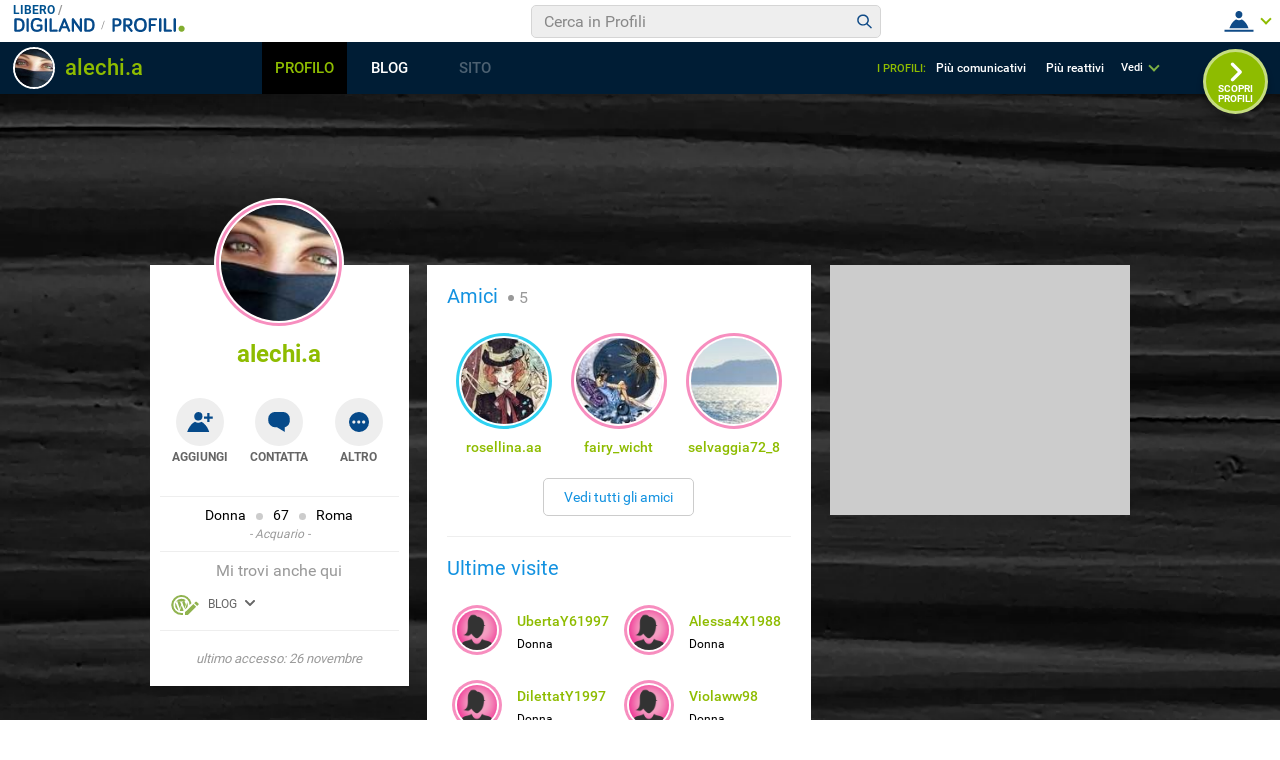

--- FILE ---
content_type: application/javascript
request_url: https://blog.libero.it/wp/wp-content/plugins/API/all_blogs/all_blogs_from_myblog_code.php?type=L&username=alechi.a&callback=displayUserBlogs&_=1769031651750
body_size: 331
content:
displayUserBlogs({"blog_libero" :  [{"Blog_ID":242830,"Blog_Name":"ALECHI58","Blog_URL":"http:\/\/blog.libero.it\/ALECHI58","New_Post":"http:\/\/blog.libero.it\/scrivi.php","Settings":"http:\/\/blog.libero.it\/gest_messaggi.php","Blog_Prefix":"","Blog_createdate":"2009-01-31 13:30:25"}],"blog_libero_wp" :  [], "blog_myblog": []})